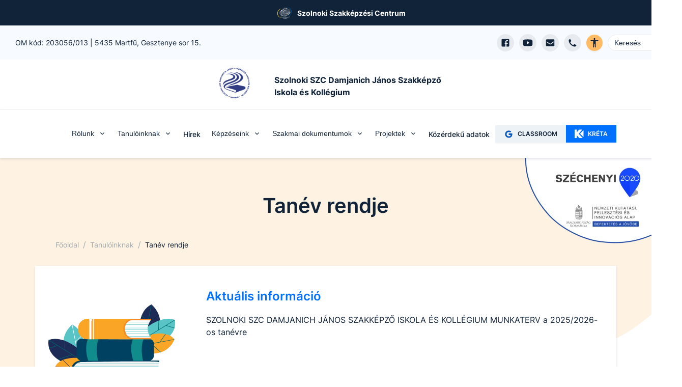

--- FILE ---
content_type: application/javascript; charset=UTF-8
request_url: https://dami.szolmusz.hu/_next/static/lIIdEK9K1ZvZe3ebuhsF2/_ssgManifest.js
body_size: 349
content:
self.__SSG_MANIFEST=new Set(["\u002F","\u002F404","\u002Fgaleria","\u002Fgaleria\u002F[gid]","\u002Fhirek\u002F[slug]","\u002Fimpresszum","\u002Fkepzeseink\u002Fdijak-kedvezmenyek","\u002Fkepzeseink\u002Fegyeb-kepzesek","\u002Fkepzeseink\u002Ffelnott","\u002Fkepzeseink\u002Ffelnott-nappali","\u002Fkepzeseink\u002Ffelnott-nappali\u002F[profession]","\u002Fkepzeseink\u002Ffelnott\u002F[profession]","\u002Fkepzeseink\u002Fszakmai-kepzeseink","\u002Fkepzeseink\u002Fszakmai-kepzeseink\u002F[profession]","\u002Fkepzeseink\u002Fszakmai-kepzesek-regi","\u002Fkepzeseink\u002Ftechnikum-szakkepzo","\u002Fkepzeseink\u002Ftechnikum-szakkepzo\u002F[profession]","\u002Fkozerdeku","\u002Fp\u002F[page]","\u002Fprojekt-kategoria\u002F[category]","\u002Fprojektek\u002F[project]","\u002Frolunk\u002Fbemutatkozas","\u002Frolunk\u002Felerhetoseg","\u002Frolunk\u002Fkarrier","\u002Frolunk\u002Fkarrier\u002F[slug]","\u002Frolunk\u002Fmunkatarsak","\u002Frolunk\u002Fnyitvatartas","\u002Frolunk\u002Foktatok","\u002Frolunk\u002Ftortenet","\u002Fszakmai-dokumentumok\u002Fertekelesek","\u002Fszakmai-dokumentumok\u002Fhazirend","\u002Fszakmai-dokumentumok\u002Fkepzesi-program","\u002Fszakmai-dokumentumok\u002Fkkk-ptt","\u002Fszakmai-dokumentumok\u002Fszakmai-program","\u002Fszakmai-dokumentumok\u002Fszmsz","\u002Fszakmai-dokumentumok\u002Fvezetesi-program","\u002Ftanuloinknak\u002Fegyeb-foglalkozasok","\u002Ftanuloinknak\u002Fesemenyek","\u002Ftanuloinknak\u002Flinkgyujtemeny","\u002Ftanuloinknak\u002Ftanev-rendje","\u002Ftanuloinknak\u002Ftantargyi-menetrendek"]);self.__SSG_MANIFEST_CB&&self.__SSG_MANIFEST_CB()